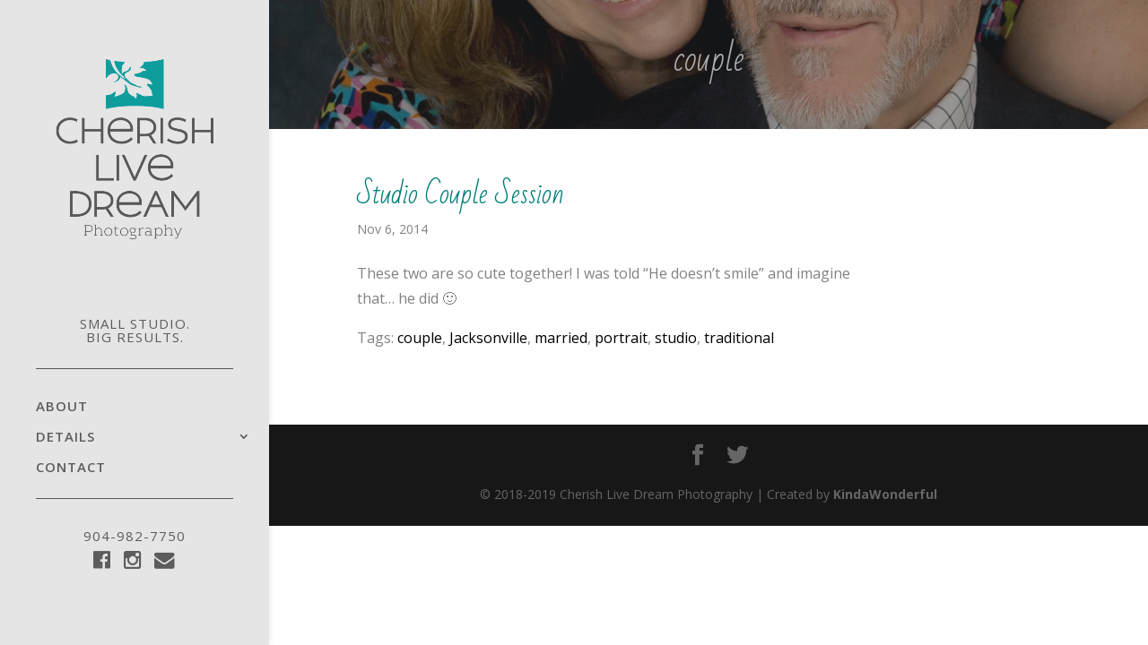

--- FILE ---
content_type: text/css
request_url: https://www.cherishlivedream.com/wp-content/cache/autoptimize/css/autoptimize_single_841cacb91be7547ed33c05d76135db46.css?ver=4.21.1
body_size: 242
content:
.hidden{display:none !important}.footer-bottom{text-align:center}#quoteslider .et_pb_slide{background:0 0 !important}#work img{opacity:.4;filter:alpha(opacity=40)}#work img:hover{opacity:1;filter:alpha(opacity=100)}#main-content .container:before{width:0}.container:before{display:none}.et_pb_widget_area_right{border-left:0}#commentform textarea,#commentform input[type=text],#commentform input[type=email],#commentform input[type=url]{background-color:#fff;border:1px #111 solid}.option-2 .widgettitle{background:#fff!important;color:#111;font-size:14px;text-transform:uppercase;height:33px;line-height:33px;padding:0 10px;width:100%;border:1px #111 solid;margin-bottom:14px}.option-2 .widget_search #searchsubmit{background-color:#111;border:1px #111 solid}.option-2 .widget_search input#searchsubmit{color:#fff}.option-2 .widget_search input#s{border:1px solid #111}.et_right_sidebar #sidebar{padding-left:0}.blog_small_image .et_pb_posts .et_pb_post a img{max-width:300px!important;float:left !important;padding-right:20px !important}@media only screen and (max-width:980px){.blog_small_image .et_pb_posts .et_pb_post a img{float:none !important;max-width:100%!important}}.blog_small_image .et_pb_posts .et_pb_post{margin-bottom:8%}.blog_small_image_no_sidebar .et_pb_posts .et_pb_post{clear:both;margin-bottom:8%}.blog_small_image_no_sidebar .et_pb_posts .et_pb_post a img{max-width:350px!important;float:left !important;padding-right:20px !important}@media only screen and (max-width:980px){.blog_small_image_no_sidebar .et_pb_posts .et_pb_post a img{float:none !important;max-width:100%!important}}.blog_small_image .et_pb_posts .et_pb_post{margin-bottom:10%}

--- FILE ---
content_type: text/plain
request_url: https://www.google-analytics.com/j/collect?v=1&_v=j102&a=1144389414&t=pageview&_s=1&dl=https%3A%2F%2Fwww.cherishlivedream.com%2Ftag%2Fcouple%2F&ul=en-us%40posix&dt=couple%20%7C%20Jacksonville%20Photographer%20-%20Cherish%20Live%20Dream&sr=1280x720&vp=1280x720&_u=IEBAAEABAAAAACAAI~&jid=455251479&gjid=331185305&cid=189685995.1770154073&tid=UA-57700235-1&_gid=1551136494.1770154073&_r=1&_slc=1&z=1906338603
body_size: -453
content:
2,cG-9EMLYWYH13